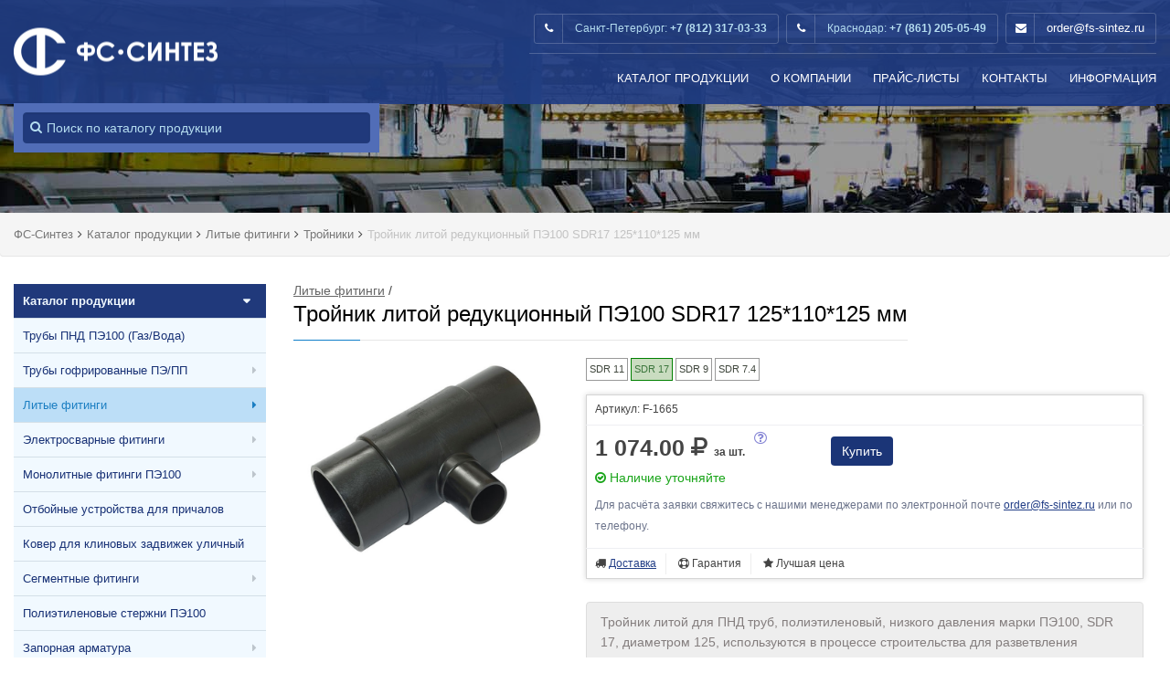

--- FILE ---
content_type: text/html; charset=UTF-8
request_url: https://fs-sintez.ru/catalog/lityie_fitingi/trojniki/trojnik_litoj_redukczionnyij_pe100_sdr17_125_110_125_mm.html
body_size: 11009
content:
<!doctype html> <html lang="ru"> <head> <meta charset="UTF-8"> <meta name="viewport" content="width=device-width, initial-scale=1"> <title>Тройник литой редукционный ПЭ100 SDR17 125*110*125 мм. Купить с доставкой по России</title> <meta name="description" content=" Тройник литой для ПНД труб, полиэтиленовый, низкого давления марки ПЭ100, SDR 17, диаметром 125, используются в процессе строительства для разветвления трубопроводов ПНД, как в частных сетях, так и в городской коммунальной системе."> <link rel="icon" href="/images/ico/favicon.svg"> <meta property="og:title" content="Тройник литой редукционный ПЭ100 SDR17 125*110*125 мм" /> <meta property="og:type" content="website" /> <meta property="og:url" content="https://fs-sintez.ru/catalog/lityie_fitingi/trojniki/trojnik_litoj_redukczionnyij_pe100_sdr17_125_110_125_mm.html" /> <meta property="og:site_name" content="fs-sintez.ru" /> <meta name="format-detection" content="telephone=no"> <link rel="canonical" href="https://fs-sintez.ru/catalog/lityie_fitingi/trojniki/trojnik_litoj_redukczionnyij_pe100_sdr17_125_110_125_mm.html"/> <link rel="stylesheet" type="text/css" href="https://fonts.googleapis.com/css?family=PT+Sans:400,700,400italic"> <link rel="stylesheet" href="https://cdnjs.cloudflare.com/ajax/libs/font-awesome/4.7.0/css/font-awesome.min.css"> <link rel="stylesheet" type="text/css" href="https://maxcdn.bootstrapcdn.com/bootstrap/3.3.6/css/bootstrap.min.css"> <link rel="stylesheet" type="text/css" href="/tpl/css/core.css"> <link rel="stylesheet" type="text/css" href="/tpl/css/components.css"> <!-- /Include CSS Files --> <base href="https://fs-sintez.ru/" /> <meta property="og:image" content="/upload/items/trojnik_litoj_pnd_reduction.jpg" /> <link rel="stylesheet" href="/assets/components/msearch2/css/web/default.css" type="text/css" /> <script type="text/javascript"> if (typeof mse2Config == "undefined") {mse2Config = {"cssUrl":"\/assets\/components\/msearch2\/css\/web\/","jsUrl":"\/assets\/components\/msearch2\/js\/web\/","actionUrl":"\/assets\/components\/msearch2\/action.php"};} if (typeof mse2FormConfig == "undefined") {mse2FormConfig = {};} mse2FormConfig["7a3f7628b5443f55b44310498dcb09431629bbf1"] = {"autocomplete":"results","queryVar":"query","minQuery":3,"pageId":1665}; </script> </head> <body class="stickyheader"> <div class="site"> <header class="site-header classic relative"> <div class="container-fluid"> <div class="header-wrap clearfix"> <div class="logo pull-left"> <a href="/"> <img src="/tpl/images/demo/logo-black.png" alt="ФС-Синтез" class="logo-img"> </a> <span class="top-scroll-phone"> Санкт-Петербург: +7 (812) 317-03-33<br> Краснодар: +7 (861) 205-05-49 <span><i class="fa fa-envelope"></i> <a href="mailto:order@fs-sintez.ru">order@fs-sintez.ru</a></span> </span> </div> <nav class="site-navigation pull-right"> <div class="mobile-wrap"> <div class="above-nav-bar"> <ul class="contact-info transparent"> <li><i class="fa fa-phone"></i> <span class="important">Санкт-Петербург: <strong>+7 (812) 317-03-33</strong></span></li> <li><i class="fa fa-phone"></i> <span class="important">Краснодар: <strong>+7 (861) 205-05-49</strong></span></li> <li><i class="fa fa-envelope"></i> <a href="mailto:order@fs-sintez.ru">order@fs-sintez.ru</a></li> </ul> </div> <ul id="main-menu" class="main-menu"> <li class="menu-item"> <a href="/catalog/">Каталог продукции</a></li> <li class="menu-item menu-item-has-children"><a href="/about/">О Компании</a> <ul class="sub-menu" style="left: 0"> <li><a href="/certificate.html" rel="nofollow">Сертификаты</a></li> <li><a href="/vakansii/" rel="nofollow">Вакансии</a></li> <li><a href="/objects.html" rel="nofollow">Объекты</a></li> <li><a href="/about/oplata_i_dostavka.html" rel="nofollow">Оплата и доставка</a></li> </ul> </li> <li class="menu-item"><a href="/price/">Прайс-листы</a></li> <li class="menu-item"><a href="/contacts/">Контакты</a></li> <li class="menu-item menu-item-has-children"><a href="/info/">Информация</a> <ul class="sub-menu" style="left: -175px"> <li><a href="/services/pererabotka_bu_trub_pe100.html">Переработка б/у труб ПЭ100</a></li> <li><a href="/online/pnd_ves_calc.html">Калькулятор расчета веса и стоимости трубы ПНД</a></li> <li><a href="/info/tablicza_vesov_polietilenovyix_trub.html">Таблица весов ПНД труб</a></li> <li><a href="/info/razmeryi_buxt_trubyi_pnd.html">Размеры бухт трубы ПНД</a></li> <li><a href="/info/vmestimost.html">Вместимость труб в машину</a></li> </ul> </li> </ul> </div> <button class="burger pull-right"> <span class="burger-top"></span> <span class="burger-middle"></span> <span class="burger-bottom"></span> </button> </nav> <div class="order_buttom" style="display: none"> <div class="container-fluid"> <div class="row"> <div class="col-md-12"> <ul class="cart_btn"> <li class="fs-tooltip cart_btn__hide_icon" id="hideRightUserMenu" data-placement="left" title="Скрыть меню"> <i class="fa fa-angle-right" aria-hidden="true"></i> </li> <li id="btmCart" style="position: relative" data-count="0" class="fs-tooltip" data-placement="left" title="Перейти в корзину"> <i class="fa fa-shopping-cart" aria-hidden="true"></i> <span class="cart_btn__counter">0</span> </li> </ul> </div> </div> </div> </div> <div class="top-search-form hidden-xs"> <form data-key="7a3f7628b5443f55b44310498dcb09431629bbf1" action="/result/" method="get" class="msearch2" id="mse2_form"> <input type="text" class="form-control" name="query" placeholder="Поиск по каталогу продукции" value="" /> <span class="search_icon_t"><i class="fa fa-search" aria-hidden="true"></i></span> </form> </div> </div> </div> </header> <div class="page-header page-header-sm" style="background: url(/images/stock/bg/bg_dafault.jpg)"></div> <main class="site-main"> <div class="breadcrumb"> <div class="container-fluid"> <ul class="B_crumbBox" itemscope itemtype="http://schema.org/BreadcrumbList"><li class="B_firstCrumb" itemprop="itemListElement" itemscope itemtype="http://schema.org/ListItem"><a itemprop="item" class="B_homeCrumb" href="https://fs-sintez.ru/" title="Главная"> <span itemprop="name">ФС-Синтез</span><meta itemprop="position" content="1"></a></li><i class="fa fa-angle-right" aria-hidden="true"></i><li class="B_crumb"><span itemscope="" itemprop="itemListElement" itemtype="http://schema.org/ListItem"> <a title="Каталог продукции" class="B_crumb" itemprop="item" href="https://fs-sintez.ru/catalog/"><span itemprop="name">Каталог продукции</span><meta itemprop="position" content="2"></a> </span></li><i class="fa fa-angle-right" aria-hidden="true"></i><li class="B_crumb"><span itemscope="" itemprop="itemListElement" itemtype="http://schema.org/ListItem"> <a title="Литые фитинги" class="B_crumb" itemprop="item" href="https://fs-sintez.ru/catalog/lityie_fitingi/"><span itemprop="name">Литые фитинги</span><meta itemprop="position" content="3"></a> </span></li><i class="fa fa-angle-right" aria-hidden="true"></i><li class="B_crumb"><span itemscope="" itemprop="itemListElement" itemtype="http://schema.org/ListItem"> <a title="Тройники" class="B_crumb" itemprop="item" href="https://fs-sintez.ru/catalog/lityie_fitingi/trojniki/"><span itemprop="name">Тройники</span><meta itemprop="position" content="4"></a> </span></li><i class="fa fa-angle-right" aria-hidden="true"></i><li>Тройник литой редукционный ПЭ100 SDR17 125*110*125 мм</li></ul> </div> </div> <div class="container-fluid"> <div class="row"> <aside class="sidebar sidebar-right col-md-3"> <nav> <ul class="menu"> <li class="fs_left_menu_first">Каталог продукции</li><li class="first" > <a href="https://fs-sintez.ru/catalog/trubyi_polietilenovyie/" >Трубы ПНД ПЭ100 (Газ/Вода)</a> </li><li > <a href="https://fs-sintez.ru/catalog/trubyi_gofrirovannyie/trubyi_rastrubnyie_gofrirovannyie_pe.html" >Трубы гофрированные ПЭ/ПП</a> <span class="fs_left_menu_sub_arrow"></span> <div class="fs_left__submenu_wrapper"> <div class="row"> <div class="col-md-12"> <div class="fs_left_iten__title"> Трубы гофрированные </div> </div> <div style="padding: 0 15px"> <div class="col-md-4"> <a href="/catalog/trubyi_gofrirovannyie/trubyi_rastrubnyie_gofrirovannyie_pe.html" class="fs_left__submenu_wrapper_item"> <div class="fs_left_iten__content"> <span>Трубы гофрир. ПЭ/ПП</span> <ul> <li>SN 8,10,16</li> <li>от 110 до 800 мм</li> </ul> </div> <div class="fs_left_iten_img fs_left_iten_img__sprite_1"></div> </a> </div> <div class="col-md-4"> <a href="/catalog/trubyi_gofrirovannyie/kolcza_uplotnitelnyie_dlya_gofrirovannyix_trub/" class="fs_left__submenu_wrapper_item"> <div class="fs_left_iten__content"> <span>Кольца уплотнительные</span> <ul> <li>для гофрированных труб</li> <li>от 110 до 800 мм</li> </ul> </div> <div class="fs_left_iten_img fs_left_iten_img__sprite_1"></div> </a> </div> <div class="col-md-4"> <a href="/catalog/trubyi_gofrirovannyie/drenazhnyie_gofrirovannyie_trubyi/" class="fs_left__submenu_wrapper_item"> <div class="fs_left_iten__content"> <span>Дренажные трубы</span> <ul> <li>с перфорацией</li> <li>в фильтре</li> </ul> </div> <div class="fs_left_iten_img fs_left_iten_img__sprite_1"></div> </a> </div> <div class="col-md-4"> <a href="/catalog/trubyi_gofrirovannyie/trubyi_zashhitnyie_dvustennyie_pndpvd/" class="fs_left__submenu_wrapper_item"> <div class="fs_left_iten__content"> <span>Трубы ПНД/ПВД</span> <ul> <li>двустенные для кабеля</li> <li>от 50 до 200 мм</li> </ul> </div> <div class="fs_left_iten_img fs_left_iten_img__sprite_1"></div> </a> </div> <div class="col-md-12"> <div class="fs_left_submenu_cat_title">Сопутствующие товары:</div> </div> <div class="col-md-4"> <a href="/catalog/oporno_napravlyayushhie_kolcza/" class="fs_left__submenu_wrapper_item"> <div class="fs_left_iten__content"> <span>ОНК кольца</span> <ul> <li>Тип FS</li> <li>от 50 до 1720 мм</li> </ul> </div> <div class="fs_left_iten_img fs_left_iten_img__sprite_2 bg-i_onk_01_01"></div> </a> </div> <div class="col-md-4"> <a href="/catalog/trubyi_polietilenovyie/" class="fs_left__submenu_wrapper_item"> <div class="fs_left_iten__content"> <span>Трубы ПНД ПЭ100</span> <ul> <li>Вода/Газ</li> <li>от 20 до 1600 мм</li> </ul> </div> <div class="fs_left_iten_img fs_left_iten_img__sprite_1 bg-pipe_01_01"></div> </a> </div> </div> </div> </div></li><li class="current-menu-item-this" > <a href="https://fs-sintez.ru/catalog/lityie_fitingi/" >Литые фитинги</a> <span class="fs_left_menu_sub_arrow"></span> <div class="fs_left__submenu_wrapper"> <div class="row"> <div class="col-md-12"> <div class="fs_left_iten__title"> Литые ПНД фитинги (спигот) </div> </div> <div style="padding: 0 15px"> <div class="col-md-4"> <a href="/catalog/lityie_fitingi/vtulki_pod_flanecz/" class="fs_left__submenu_wrapper_item"> <div class="fs_left_iten__content"> <span>Втулки ПНД удлиненные</span> <ul> <li>SDR 11/17</li> <li>от 25 до 1200 мм</li> </ul> </div> <div class="fs_left_iten_img fs_left_iten_img__sprite_1 bg-spigot_lit_08_01"></div> </a> </div> <div class="col-md-4"> <a href="/catalog/lityie_fitingi/vtulki_korotkie/" class="fs_left__submenu_wrapper_item"> <div class="fs_left_iten__content"> <span>Втулки ПНД короткие</span> <ul> <li>SDR 11/17/21</li> <li>от 280 до 1600 мм</li> </ul> </div> <div class="fs_left_iten_img fs_left_iten_img__sprite_1 bg-spigot_lit_07_01"></div> </a> </div> <div class="col-md-4"> <a href="/catalog/lityie_fitingi/otvodyi/" class="fs_left__submenu_wrapper_item"> <div class="fs_left_iten__content"> <span>Отводы 30/45/90°</span> <ul> <li>SDR 11/17</li> <li>от 20 до 800 мм</li> </ul> </div> <div class="fs_left_iten_img fs_left_iten_img__sprite_1 bg-spigot_lit_03_01"></div> </a> </div> <div class="col-md-4"> <a href="/catalog/lityie_fitingi/otvodyi_gnutyie_pe/" class="fs_left__submenu_wrapper_item"> <div class="fs_left_iten__content"> <span>Отводы гнутые</span> <ul> <li>ПЭ бесшовные</li> <li>SDR 11/17</li> </ul> </div> <div class="fs_left_iten_img fs_left_iten_img__sprite_1"></div> </a> </div> <div class="col-md-4"> <a href="/catalog/lityie_fitingi/trojniki/" class="fs_left__submenu_wrapper_item"> <div class="fs_left_iten__content"> <span>Тройники ПНД литые</span> <ul> <li>SDR 11 - 21</li> <li>от 20 до 800 мм</li> </ul> </div> <div class="fs_left_iten_img fs_left_iten_img__sprite_1 bg-spigot_lit_01_01_01"></div> </a> </div> <div class="col-md-4"> <a href="/catalog/lityie_fitingi/perexodyi/" class="fs_left__submenu_wrapper_item"> <div class="fs_left_iten__content"> <span>Переходы удлиненные</span> <ul> <li>SDR 11/17</li> <li>от 50 до 800 мм</li> </ul> </div> <div class="fs_left_iten_img fs_left_iten_img__sprite_1 bg-spigot_lit_05_01"></div> </a> </div> <div class="col-md-4"> <a href="/catalog/lityie_fitingi/perexodyi_korotkie/" class="fs_left__submenu_wrapper_item"> <div class="fs_left_iten__content"> <span>Переходы короткие</span> <ul> <li>SDR 11/17</li> <li>от 250 до 900 мм</li> </ul> </div> <div class="fs_left_iten_img fs_left_iten_img__sprite_1 bg-spigot_lit_04_01"></div> </a> </div> <div class="col-md-4"> <a href="/catalog/lityie_fitingi/zaglushki/" class="fs_left__submenu_wrapper_item"> <div class="fs_left_iten__content"> <span>Заглушки ПНД</span> <ul> <li>SDR 11/17</li> <li>от 20 до 1200 мм</li> </ul> </div> <div class="fs_left_iten_img fs_left_iten_img__sprite_1 bg-spigot_lit_06_01"></div> </a> </div> <div class="col-md-4"> <a href="/catalog/lityie_fitingi/krestovinyi/" class="fs_left__submenu_wrapper_item"> <div class="fs_left_iten__content"> <span>Крестовины</span> <ul> <li>SDR 11/17</li> <li>от 90 до 800 мм</li> </ul> </div> <div class="fs_left_iten_img fs_left_iten_img__sprite_1 bg-spigot_lit_09_01"></div> </a> </div> <div class="col-md-12"> <div class="fs_left_submenu_cat_title">Сопутствующие товары:</div> </div> <div class="col-md-4"> <a href="/catalog/zapornaya_armatura/flanczyi_prizhimnyie/" class="fs_left__submenu_wrapper_item"> <div class="fs_left_iten__content"> <span>Фланцы для ПНД</span> <ul> <li>PN 10/16</li> <li>от 20 до 1200 мм</li> </ul> </div> <div class="fs_left_iten_img fs_left_iten_img__sprite_1 bg-oth_flange_pnd_01_01"></div> </a> </div> <div class="col-md-4"> <a href="/catalog/trubyi_polietilenovyie/" class="fs_left__submenu_wrapper_item"> <div class="fs_left_iten__content"> <span>Трубы ПНД ПЭ100</span> <ul> <li>Вода/Газ</li> <li>от 20 до 1600 мм</li> </ul> </div> <div class="fs_left_iten_img fs_left_iten_img__sprite_1 bg-pipe_01_01"></div> </a> </div> </div> </div> </div></li><li > <a href="https://fs-sintez.ru/catalog/elektrosvarnyie_fitingi/" >Электросварные фитинги</a> <span class="fs_left_menu_sub_arrow"></span> <div class="fs_left__submenu_wrapper"> <div class="row"> <div class="col-md-12"> <div class="fs_left_iten__title"> Электросварные фитинги </div> </div> <div style="padding: 0 15px"> <div class="col-md-4"> <a href="/catalog/elektrosvarnyie_fitingi/muftyi/" class="fs_left__submenu_wrapper_item"> <div class="fs_left_iten__content"> <span>Муфты электросварные</span> <ul> <li>SDR 11/17/21/9/7,4</li> <li>от 20 до 1600 мм</li> </ul> </div> <div class="fs_left_iten_img fs_left_iten_img__sprite_1 bg-elsv_05_01"></div> </a> </div> <div class="col-md-4"> <a href="/catalog/elektrosvarnyie_fitingi/perexodyi/" class="fs_left__submenu_wrapper_item"> <div class="fs_left_iten__content"> <span>Переходы</span> <ul> <li>SDR 11/17</li> <li>от 20 до 1600 мм</li> </ul> </div> <div class="fs_left_iten_img fs_left_iten_img__sprite_1 bg-elsv_06_01"></div> </a> </div> <div class="col-md-4"> <a href="/catalog/elektrosvarnyie_fitingi/otvodyi/" class="fs_left__submenu_wrapper_item"> <div class="fs_left_iten__content"> <span>Отводы 45/90°</span> <ul> <li>SDR 11/17</li> <li>от 20 до 1600 мм</li> </ul> </div> <div class="fs_left_iten_img fs_left_iten_img__sprite_1 bg-elsv_07_01"></div> </a> </div> <div class="col-md-4"> <a href="/catalog/elektrosvarnyie_fitingi/trojniki/" class="fs_left__submenu_wrapper_item"> <div class="fs_left_iten__content"> <span>Тройники</span> <ul> <li>SDR 11/17</li> <li>от 20 до 400 мм</li> </ul> </div> <div class="fs_left_iten_img fs_left_iten_img__sprite_1 bg-elsv_09_01"></div> </a> </div> <div class="col-md-4"> <a href="/catalog/elektrosvarnyie_fitingi/sedlovyie_otvodyi/" class="fs_left__submenu_wrapper_item"> <div class="fs_left_iten__content"> <span>Седловые отводы</span> <ul> <li>SDR 11/17</li> <li>от 40 до 1600 мм</li> </ul> </div> <div class="fs_left_iten_img fs_left_iten_img__sprite_1 bg-elsv_03_01"></div> </a> </div> <div class="col-md-4"> <a href="/catalog/elektrosvarnyie_fitingi/sedelki_dlya_vrezki/" class="fs_left__submenu_wrapper_item"> <div class="fs_left_iten__content"> <span>Седелки для врезки</span> <ul> <li>SDR 9/11/17</li> <li>от 40 до 450 мм</li> </ul> </div> <div class="fs_left_iten_img fs_left_iten_img__sprite_1 bg-elsv_02_01"></div> </a> </div> <div class="col-md-4"> <a href="/catalog/elektrosvarnyie_fitingi/ventili_dlya_vrezki/" class="fs_left__submenu_wrapper_item"> <div class="fs_left_iten__content"> <span>Вентили для врезки</span> <ul> <li>SDR 11/17</li> <li>от 40 до 450 мм</li> </ul> </div> <div class="fs_left_iten_img fs_left_iten_img__sprite_1"></div> </a> </div> <div class="col-md-4"> <a href="/catalog/elektrosvarnyie_fitingi/zaglushki/" class="fs_left__submenu_wrapper_item"> <div class="fs_left_iten__content"> <span>Заглушки</span> <ul> <li>SDR 11/17</li> <li>от 20 до 400 мм</li> </ul> </div> <div class="fs_left_iten_img fs_left_iten_img__sprite_1 bg-elsv_04_01"></div> </a> </div> <div class="col-md-4"> <a href="/catalog/elektrosvarnyie_fitingi_gf/" class="fs_left__submenu_wrapper_item"> <div class="fs_left_iten__content"> <span>Фитинги Georg Fischer</span> <ul> <li>Георг Фишер (GF)</li> <li>Piping Systems</li> </ul> </div> <div class="fs_left_iten_img fs_left_iten_img__sprite_2 bg-i_gf_fittings_01"></div> </a> </div> <div class="col-md-12"> <div class="fs_left_submenu_cat_title">Сопутствующие товары:</div> </div> <div class="col-md-4"> <a href="/catalog/kranyi_sharovyie_pe/" class="fs_left__submenu_wrapper_item"> <div class="fs_left_iten__content"> <span>Краны шаровые ПЭ</span> <ul> <li>SDR11</li> <li>от 20 до 630 мм</li> </ul> </div> <div class="fs_left_iten_img fs_left_iten_img__sprite_1 bg-kran_pnd_01_01"></div> </a> </div> <div class="col-md-4"> <a href="/catalog/shtoki_teleskopicheskie/" class="fs_left__submenu_wrapper_item"> <div class="fs_left_iten__content"> <span>Штоки телескопические</span> <ul> <li>Различная длина</li> <li>Для кранов и задвижек</li> </ul> </div> <div class="fs_left_iten_img fs_left_iten_img__sprite_1 bg-oth_shtok_01_01"></div> </a> </div> <div class="col-md-4"> <a href="/catalog/trubyi_polietilenovyie/" class="fs_left__submenu_wrapper_item"> <div class="fs_left_iten__content"> <span>Трубы ПНД ПЭ100</span> <ul> <li>Вода/Газ</li> <li>от 20 до 1600 мм</li> </ul> </div> <div class="fs_left_iten_img fs_left_iten_img__sprite_1 bg-pipe_01_01"></div> </a> </div> </div> </div> </div></li><li > <a href="https://fs-sintez.ru/catalog/monolitnyie_fitingi_pe100/" >Монолитные фитинги ПЭ100</a> <span class="fs_left_menu_sub_arrow"></span> <div class="fs_left__submenu_wrapper"> <div class="row"> <div class="col-md-12"> <div class="fs_left_iten__title"> Монолитные фитинги ПНД ПЭ100 </div> </div> <div style="padding: 0 15px"> <div class="col-md-4"> <a href="/catalog/segmentnyie_fitingi/trojniki_monolitnyie.html" class="fs_left__submenu_wrapper_item"> <div class="fs_left_iten__content"> <span>Тройники монолитные</span> <ul> <li>SDR 7,4/9/11/17</li> <li>от 355 до 630 мм</li> </ul> </div> <div class="fs_left_iten_img fs_left_iten_img__sprite_1 bg-oth_tr_monolit_01"></div> </a> </div> <div class="col-md-4"> <a href="/catalog/segmentnyie_fitingi/otvodyi_monolitnyie_pe100/" class="fs_left__submenu_wrapper_item"> <div class="fs_left_iten__content"> <span>Отводы монолитные</span> <ul> <li>7,4/9/11/17</li> <li>от 160 до 2500 мм</li> </ul> </div> <div class="fs_left_iten_img fs_left_iten_img__sprite_1"></div> </a> </div> <div class="col-md-12"> <div class="fs_left_submenu_cat_title">Сопутствующие товары:</div> </div> <div class="col-md-4"> <a href="/catalog/trubyi_polietilenovyie/" class="fs_left__submenu_wrapper_item"> <div class="fs_left_iten__content"> <span>Трубы ПНД ПЭ100</span> <ul> <li>Вода/Газ</li> <li>от 20 до 1600 мм</li> </ul> </div> <div class="fs_left_iten_img fs_left_iten_img__sprite_1 bg-pipe_01_01"></div> </a> </div> <div class="col-md-4"> <a href="/catalog/zapornaya_armatura/flanczyi_prizhimnyie/" class="fs_left__submenu_wrapper_item"> <div class="fs_left_iten__content"> <span>Фланцы для ПНД</span> <ul> <li>PN 10/16</li> <li>от 20 до 1200 мм</li> </ul> </div> <div class="fs_left_iten_img fs_left_iten_img__sprite_1 bg-oth_flange_pnd_01_01"></div> </a> </div> </div> </div> </div></li><li > <a href="https://fs-sintez.ru/catalog/otbojnyie_ustrojstva_rezinovyie_dlya_prichalov_viento/" >Отбойные устройства для причалов</a> </li><li > <a href="https://fs-sintez.ru/catalog/kover_fsplast_dlya_zadvizhek/" >Ковер для клиновых задвижек уличный</a> </li><li > <a href="https://fs-sintez.ru/catalog/segmentnyie_fitingi/" >Сегментные фитинги</a> <span class="fs_left_menu_sub_arrow"></span> <div class="fs_left__submenu_wrapper"> <div class="row"> <div class="col-md-12"> <div class="fs_left_iten__title"> Сегментные фитинги (сварные) ПНД </div> </div> <div style="padding: 0 15px"> <div class="col-md-4"> <a href="/catalog/segmentnyie_fitingi/udlinennyie_vtulki_pod_flanecz/" class="fs_left__submenu_wrapper_item"> <div class="fs_left_iten__content"> <span>Втулки</span> <ul> <li>SDR 11/17</li> <li>от 200 до 1200 мм</li> </ul> </div> <div class="fs_left_iten_img fs_left_iten_img__sprite_1"></div> </a> </div> <div class="col-md-4"> <a href="/catalog/segmentnyie_fitingi/perexodyi_udlinyonnyie/" class="fs_left__submenu_wrapper_item"> <div class="fs_left_iten__content"> <span>Переходы сегментные</span> <ul> <li>SDR 11/17</li> <li>от 225 до 1200 мм</li> </ul> </div> <div class="fs_left_iten_img fs_left_iten_img__sprite_2 bg-i_segm_perehod_01"></div> </a> </div> <div class="col-md-4"> <a href="/catalog/segmentnyie_fitingi/trojniki/" class="fs_left__submenu_wrapper_item"> <div class="fs_left_iten__content"> <span>Тройники</span> <ul> <li>SDR 11/17</li> <li>от 50 до 1200 мм</li> </ul> </div> <div class="fs_left_iten_img fs_left_iten_img__sprite_2 bg-i_segm_troiniki_01"></div> </a> </div> <div class="col-md-4"> <a href="/catalog/segmentnyie_fitingi/otvodyi/" class="fs_left__submenu_wrapper_item"> <div class="fs_left_iten__content"> <span>Отводы</span> <ul> <li>SDR 11/17/21</li> <li>от 50 до 1400 мм</li> </ul> </div> <div class="fs_left_iten_img fs_left_iten_img__sprite_2 bg-i_segm_otvod_01"></div> </a> </div> <div class="col-md-4"> <a href="/catalog/segmentnyie_fitingi/perexodyi_nsps_pe_stal/" class="fs_left__submenu_wrapper_item"> <div class="fs_left_iten__content"> <span>Переходы НСПС</span> <ul> <li>SDR 11/17</li> <li>Вода/Газ</li> </ul> </div> <div class="fs_left_iten_img fs_left_iten_img__sprite_1 bg-oth_nsps_01_01"></div> </a> </div> <div class="col-md-4"> <a href="/catalog/segmentnyie_fitingi/krestovinyi/" class="fs_left__submenu_wrapper_item"> <div class="fs_left_iten__content"> <span>Крестовины</span> <ul> <li>SDR 11/17</li> <li>от 50 до 630 мм</li> </ul> </div> <div class="fs_left_iten_img fs_left_iten_img__sprite_2 bg-i_segm_krest_01"></div> </a> </div> <div class="col-md-4"> <a href="/catalog/lityie_fitingi/muftyi_zashhitnyie_dlya_pe_trub/" class="fs_left__submenu_wrapper_item"> <div class="fs_left_iten__content"> <span>Муфты защитные ПНД</span> <ul> <li>для прохода через ЖБ</li> <li>от 63 до 1000 мм</li> </ul> </div> <div class="fs_left_iten_img fs_left_iten_img__sprite_2 bg-i_mufta_zash_01"></div> </a> </div> <div class="col-md-12"> <div class="fs_left_submenu_cat_title">Сопутствующие товары:</div> </div> <div class="col-md-4"> <a href="/catalog/trubyi_polietilenovyie/" class="fs_left__submenu_wrapper_item"> <div class="fs_left_iten__content"> <span>Трубы ПНД ПЭ100</span> <ul> <li>Вода/Газ</li> <li>от 20 до 1600 мм</li> </ul> </div> <div class="fs_left_iten_img fs_left_iten_img__sprite_1 bg-pipe_01_01"></div> </a> </div> <div class="col-md-4"> <a href="/catalog/zapornaya_armatura/flanczyi_prizhimnyie/" class="fs_left__submenu_wrapper_item"> <div class="fs_left_iten__content"> <span>Фланцы для ПНД</span> <ul> <li>PN 10/16</li> <li>от 20 до 1200 мм</li> </ul> </div> <div class="fs_left_iten_img fs_left_iten_img__sprite_1 bg-oth_flange_pnd_01_01"></div> </a> </div> </div> </div> </div></li><li > <a href="https://fs-sintez.ru/catalog/polietilenovyie_sterzhni_pnd_pe100/" >Полиэтиленовые стержни ПЭ100</a> </li><li > <a href="https://fs-sintez.ru/catalog/zapornaya_armatura/" >Запорная арматура</a> <span class="fs_left_menu_sub_arrow"></span> <div class="fs_left__submenu_wrapper"> <div class="row"> <div class="col-md-12"> <div class="fs_left_iten__title"> Запорная и регулирующая арматура </div> </div> <div style="padding: 0 15px"> <div class="col-md-4"> <a href="/catalog/zapornaya_armatura/flanczyi_prizhimnyie/" class="fs_left__submenu_wrapper_item"> <div class="fs_left_iten__content"> <span>Фланцы для ПНД</span> <ul> <li>PN 10/16</li> <li>от 20 до 1200 мм</li> </ul> </div> <div class="fs_left_iten_img fs_left_iten_img__sprite_1 bg-oth_flange_pnd_01_01"></div> </a> </div> <div class="col-md-4"> <a href="/catalog/zapornaya_armatura/zadvizhki/" class="fs_left__submenu_wrapper_item"> <div class="fs_left_iten__content"> <span>Задвижки</span> <ul> <li>Клиновые</li> <li>Шиберные</li> </ul> </div> <div class="fs_left_iten_img fs_left_iten_img__sprite_2 bg-i_zadvizhka_klin_01"></div> </a> </div> <div class="col-md-4"> <a href="/catalog/zapornaya_armatura/zatvoryi/" class="fs_left__submenu_wrapper_item"> <div class="fs_left_iten__content"> <span>Затворы</span> <ul> <li>Различных производителей</li> <li>от 25 до 2800 мм</li> </ul> </div> <div class="fs_left_iten_img fs_left_iten_img__sprite_2 bg-i_zatvor_01"></div> </a> </div> <div class="col-md-4"> <a href="/catalog/zapornaya_armatura/demontazhnyie_vstavki/" class="fs_left__submenu_wrapper_item"> <div class="fs_left_iten__content"> <span>Демонтажные вставки</span> <ul> <li>PN 10/16</li> <li>от 50 до 800 мм</li> </ul> </div> <div class="fs_left_iten_img fs_left_iten_img__sprite_1 bg-oth_demontage_01_01"></div> </a> </div> <div class="col-md-4"> <a href="/catalog/zapornaya_armatura/flanczevyie_adapteryi/" class="fs_left__submenu_wrapper_item"> <div class="fs_left_iten__content"> <span>Фланцевые адаптеры</span> <ul> <li>ПФРК, обжимные фланцы</li> <li>от 40 до 1200 мм</li> </ul> </div> <div class="fs_left_iten_img fs_left_iten_img__sprite_1 bg-oth_flange_adapter_01_01"></div> </a> </div> <div class="col-md-4"> <a href="/catalog/zapornaya_armatura/vreznoe_sedlo_flanczevoe/" class="fs_left__submenu_wrapper_item"> <div class="fs_left_iten__content"> <span>Седло врезное</span> <ul> <li>С фланцевым соединением</li> <li>от 200 до 1200 мм</li> </ul> </div> <div class="fs_left_iten_img fs_left_iten_img__sprite_2 bg-i_vreznoe_sedlo_01"></div> </a> </div> <div class="col-md-4"> <a href="/catalog/zapornaya_armatura/xomutyi_remontnyie/" class="fs_left__submenu_wrapper_item"> <div class="fs_left_iten__content"> <span>Ремонтные хомуты</span> <ul> <li>Однозамковые</li> <li>Двухзамковые</li> </ul> </div> <div class="fs_left_iten_img fs_left_iten_img__sprite_2 bg-i_rem_homut_01"></div> </a> </div> <div class="col-md-4"> <a href="/catalog/zapornaya_armatura/kranyi_sharovyie_stalnyie/" class="fs_left__submenu_wrapper_item"> <div class="fs_left_iten__content"> <span>Краны шаровые стальные</span> <ul> <li>Приварные, муфтовые</li> <li>фланцевые</li> </ul> </div> <div class="fs_left_iten_img fs_left_iten_img__sprite_2 bg-i_kran_stal_01"></div> </a> </div> <div class="col-md-4"> <a href="/catalog/zapornaya_armatura/vozdushnyie_klapanyi_kombinirovannyie_halse/" class="fs_left__submenu_wrapper_item"> <div class="fs_left_iten__content"> <span>Воздушные клапаны (вантузы)</span> <ul> <li>Комбинированные</li> <li>DN 50-200 мм</li> </ul> </div> <div class="fs_left_iten_img fs_left_iten_img__sprite_1"></div> </a> </div> </div> </div> </div></li><li > <a href="https://fs-sintez.ru/catalog/elektroprivodyi_dlya_zapornoj_armaturyi/" >Электроприводы для запорной арматуры</a> </li><li > <a href="https://fs-sintez.ru/catalog/kranyi_sharovyie_pe/" >Краны шаровые ПНД ПЭ</a> </li><li > <a href="https://fs-sintez.ru/catalog/oporno_napravlyayushhie_kolcza/" >Опорно-направляющие кольца</a> <span class="fs_left_menu_sub_arrow"></span> <div class="fs_left__submenu_wrapper"> <div class="row"> <div class="col-md-12"> <div class="fs_left_iten__title"> Опорно-направляющие кольца (ОНК) и герметизирующие манжеты </div> </div> <div style="padding: 0 15px"> <div class="col-md-4"> <a href="/catalog/oporno_napravlyayushhie_kolcza/" class="fs_left__submenu_wrapper_item"> <div class="fs_left_iten__content"> <span>ОНК кольца</span> <ul> <li>Тип FS</li> <li>от 50 до 1720 мм</li> </ul> </div> <div class="fs_left_iten_img fs_left_iten_img__sprite_2 bg-i_onk_01_01"></div> </a> </div> <div class="col-md-4"> <a href="/catalog/rolikovyie_oporno_napravlyayushhie_kolcza_ronk/" class="fs_left__submenu_wrapper_item"> <div class="fs_left_iten__content"> <span>РОНК кольца</span> <ul> <li>Роликовые FS</li> <li>от 50 до 1720 мм</li> </ul> </div> <div class="fs_left_iten_img fs_left_iten_img__sprite_1"></div> </a> </div> <div class="col-md-4"> <a href="/catalog/oporno_napravlyayushhie_kolcza/germetiziruyushhie_manzhetyi/" class="fs_left__submenu_wrapper_item"> <div class="fs_left_iten__content"> <span>Герм. манжеты</span> <ul> <li>Разъемного и неразъёмного типа</li> <li>от 219 до 1720 мм</li> </ul> </div> <div class="fs_left_iten_img fs_left_iten_img__sprite_2 bg-i_fs_konus_01"></div> </a> </div> <div class="col-md-12"> <div class="fs_left_submenu_cat_title">Сопутствующие товары:</div> </div> <div class="col-md-4"> <a href="/catalog/trubyi_polietilenovyie/" class="fs_left__submenu_wrapper_item"> <div class="fs_left_iten__content"> <span>Трубы ПНД ПЭ100</span> <ul> <li>Вода/Газ</li> <li>от 20 до 1600 мм</li> </ul> </div> <div class="fs_left_iten_img fs_left_iten_img__sprite_1 bg-pipe_01_01"></div> </a> </div> </div> </div> </div></li><li > <a href="https://fs-sintez.ru/catalog/uplotnitel_mezhtrubnyix_prostranstv_germovtulka/" >Уплотнитель межтрубных пространств (гермовтулка)</a> </li><li > <a href="https://fs-sintez.ru/catalog/oporyi_privarnyie_skolzyashhie_i_nepodvizhnyie/" >Опоры приварные скользящие и неподвижные</a> </li><li > <a href="https://fs-sintez.ru/catalog/fitingi_pvdf/" >Трубы и фитинги ПВДФ (PVDF)</a> </li><li > <a href="https://fs-sintez.ru/catalog/elektrosvarnyie_fitingi_fs_plast/" >Электросварные фитинги FS-Plast</a> </li><li > <a href="https://fs-sintez.ru/catalog/pogruzhnyie_kanalizaczionnyie_nasosyi/" >Погружные канализационные насосы</a> </li><li > <a href="https://fs-sintez.ru/catalog/shhitovyie_zatvoryi_gpenstock/" >Щитовые затворы G.Penstock</a> </li><li class="last" > <a href="https://fs-sintez.ru/catalog/zapornaya_armatura_dikkan/" >Запорная арматура Dikkan</a> </li> </ul></nav> <hr> <a style="display: block" href="/catalog/zapornaya_armatura/zadvizhki/zadvizhki_s_obrezinennyim_klinom_halse_a2200/" class="alert alert hidden-xs"> Задвижки с обрезиненным клином HALSE А2200</u> <div style="margin-top: 10px"> <button class="btn-sm btn-fs btn-left-color"> Подробнее </button> </div> </a> <hr class="hidden-xs"> <div class="alert alert-info-blue left-alert hidden-xs"> Заполните заявку на интересующую продукцию и наш менеджер свяжется с вами. <div style="margin-top: 5px"> <button data-id="1665" class="btn-sm btn-success show-form"><i class="fa fa-envelope-o" aria-hidden="true"></i> Отправить запрос</button> </div> <div style="margin-top: 10px; font-weight: bold"> <i class="fa fa-phone-square" aria-hidden="true"></i> +7 (812) 317-03-33<br> <span><i class="fa fa-envelope-o" aria-hidden="true"></i> <a href="mailto:order@fs-sintez.ru">order@fs-sintez.ru</a></span> </div> </div> </aside> <div class="page-content col-md-9" itemscope itemtype="http://schema.org/Product"> <span class="parent-cat" style="position: absolute; top: -4px;"> <a href="catalog/lityie_fitingi/" style="color: #666;"> Литые фитинги</a> / </span> <h1 class="title" itemprop="name">Тройник литой редукционный ПЭ100 SDR17 125*110*125 мм</h1><div class="all_variants_item"></div> <div class="post-content row"> <div class="col-md-4"> <div class="product_item_img"> <img itemprop="image" src="/upload/items/trojnik_litoj_pnd_reduction.jpg" alt="Тройник литой редукционный ПЭ100 SDR17 125*110*125 мм"> </div> </div> <div class="col-md-8"> <ul class="sdr_list"> <li><a href="catalog/lityie_fitingi/trojniki/trojnik_litoj_redukczionnyij_pe100_sdr11_125_110_125_mm.html">SDR 11</a></li> <li class="active">SDR 17</li> <li><a href="catalog/lityie_fitingi/trojniki/trojnik_litoj_redukczionnyij_pe100_sdr9_125_110_125_mm.html">SDR 9</a></li> <li><a href="catalog/lityie_fitingi/trojniki/trojnik_litoj_redukczionnyij_pe100_sdr74_125_110_125_mm.html">SDR 7.4</a></li> </ul> <div class="product_item_block"> <div class="articul">Артикул: F-1665</div> <div class="price_section row"> <div class="col-md-5"> <div class="price_area" itemprop="offers" itemscope itemtype="http://schema.org/Offer"> <meta itemprop="url" content="catalog/lityie_fitingi/trojniki/trojnik_litoj_redukczionnyij_pe100_sdr17_125_110_125_mm.html"> <span class="single_price"> <meta itemprop="price" content="1074.06"> <meta itemprop="priceCurrency" content="RUB"> <span id="vPrice">1 074.00</span> <i class="fa fa-rub" aria-hidden="true"></i> <span style="font-size: 12px">за шт.</span> <span data-toggle="popover" data-content="При оптовом и крупнооптовом заказе действует ряд скидок! Точную стоимость Вам сообщит наш менеджер." class="help_item_price"><i class="fa fa-question-circle-o" aria-hidden="true"></i></span> </span> <div class="single_stock_ok"> <i class="fa fa-check-circle-o" aria-hidden="true"></i> Наличие уточняйте </div> </div> </div> <div class="col-md-4"> <button type="button" data-id="1665" data-head="1" class="btn btn-fs to-cart"> Купить </button> </div> <div class="col-md-3"> </div> <div class="col-md-12"> <div class="item__bottom_call_desc"> Для расчёта заявки свяжитесь с нашими менеджерами по электронной почте <a href="mailto:order@fs-sintez.ru">order@fs-sintez.ru</a> или по телефону. </div> </div> </div> <div class="product_footer"> <ul> <li data-toggle="tooltip" class="fs-tooltip" data-placement="bottom" title="Доставка от 500 руб."><i class="fa fa-truck" aria-hidden="true"></i> <a href="/about/oplata_i_dostavka.html" target="_blank">Доставка</a></li> <li data-toggle="tooltip" class="fs-tooltip" data-placement="bottom" title="Только проверенные производители"><i class="fa fa-life-ring" aria-hidden="true"></i> Гарантия</li> <li data-toggle="tooltip" class="fs-tooltip" data-placement="bottom" title="Цены ниже чем у конкурентов, скидки"><i class="fa fa-star" aria-hidden="true"></i> Лучшая цена</li> </ul> </div> </div> <div class="product_intro alert" itemprop="description"> Тройник литой для ПНД труб, полиэтиленовый, низкого давления марки ПЭ100, SDR 17, диаметром 125, используются в процессе строительства для разветвления трубопроводов ПНД, как в частных сетях, так и в городской коммунальной системе. </div> <div class="analog_title">Похожие и сопутствующие товары:</div><ul class="analog_list"> <li><a href="https://fs-sintez.ru/catalog/segmentnyie_fitingi/trojniki/troynik_pe100_sdr17_125_mm_segm.html">Тройник сегментный (сварной) ПЭ100 SDR17 125 мм</a><span>632.00 <i class="fa fa-rub" aria-hidden="true"></i></span></li></ul> </div> <div class="col-md-12"> <div class="product_item_desc"> <h2>Описание и технические характеристики литого спигот тройника SDR17 125х110х125 мм</h2> <div class="harlist row"> <div class="col-md-7"> <div class="product_item_tech"> <dl class="product-tech"> <dt class="product-tech__name"> <span class="product-tech__name-inner">SDR <span data-toggle="popover" data-content="Cоотношение диаметра к толщине стенки."><i class="fa fa-question-circle-o" aria-hidden="true"></i></span> </span> </dt> <dd class="product-tech__value"> <span class="product-tech__value-inner">17</span> </dd> </dl><dl class="product-tech"> <dt class="product-tech__name"> <span class="product-tech__name-inner">Диаметр (dn1)</span> </dt> <dd class="product-tech__value"> <span class="product-tech__value-inner">125 <em>мм</em></span> </dd> </dl><dl class="product-tech"> <dt class="product-tech__name"> <span class="product-tech__name-inner">Диаметр (dn2)</span> </dt> <dd class="product-tech__value"> <span class="product-tech__value-inner">110 <em>мм</em></span> </dd> </dl><dl class="product-tech"> <dt class="product-tech__name"> <span class="product-tech__name-inner">Диаметр (dn1)</span> </dt> <dd class="product-tech__value"> <span class="product-tech__value-inner">125 <em>мм</em></span> </dd> </dl><dl class="product-tech"> <dt class="product-tech__name"> <span class="product-tech__name-inner">Длина</span> </dt> <dd class="product-tech__value"> <span class="product-tech__value-inner">318<em> мм</em></span> </dd> </dl><dl class="product-tech"> <dt class="product-tech__name"> <span class="product-tech__name-inner">Материал</span> </dt> <dd class="product-tech__value"> <span class="product-tech__value-inner">Полиэтилен ПЭ 100<em></em></span> </dd> </dl><dl class="product-tech"> <dt class="product-tech__name"> <span class="product-tech__name-inner">Номинальный диаметр (DN)</span> </dt> <dd class="product-tech__value"> <span class="product-tech__value-inner">125<em> мм</em></span> </dd> </dl> </div> <h3>Другие диаметры литых тройников:</h3> <div class="dop_items_in_cart"> <table class="table table-bordered"> <thead> <tr> <th></th> <th>Длина, мм</th><th>Вес, кг</th> </tr> </thead> <div class="neighbors d-flex justify-content-between"><tr><td><a href="/catalog/lityie_fitingi/trojniki/trojnik_litoj_redukczionnyij_pe100_sdr17_110_90_110_mm.html">Тройник литой редукционный ПЭ100 SDR17 110*90*110 мм</a></td><td class="text-center">277</td><td class="text-center">1,455</td></tr> <tr><td><a href="/catalog/lityie_fitingi/trojniki/trojnik_litoj_redukczionnyij_pe100_sdr17_125_75_125_mm.html">Тройник литой редукционный ПЭ100 SDR17 125*75*125 мм</a></td><td class="text-center">318</td><td class="text-center">—</td></tr> <tr><td><a href="/catalog/lityie_fitingi/trojniki/trojnik_litoj_redukczionnyij_pe100_sdr17_125_90_125_mm.html">Тройник литой редукционный ПЭ100 SDR17 125*90*125 мм</a></td><td class="text-center">318</td><td class="text-center">—</td></tr><tr style="background: #e4fcd7"><td>Тройник литой редукционный ПЭ100 SDR17 125*110*125 мм</td><td class="text-center">318</td><td class="text-center">—</td></tr><tr><td><a href="/catalog/lityie_fitingi/trojniki/trojnik_litoj_redukczionnyij_pe100_sdr17_140_110_140_mm.html">Тройник литой редукционный ПЭ100 SDR17 140*110*140 мм</a></td><td class="text-center">315</td><td class="text-center">—</td></tr> <tr><td><a href="/catalog/lityie_fitingi/trojniki/trojnik_litoj_redukczionnyij_pe100_sdr17_140_125_140_mm.html">Тройник литой редукционный ПЭ100 SDR17 140*125*140 мм</a></td><td class="text-center">333</td><td class="text-center">—</td></tr> <tr><td><a href="/catalog/lityie_fitingi/trojniki/trojnik_litoj_redukczionnyij_pe100_sdr17_160_63_160_mm.html">Тройник литой редукционный ПЭ100 SDR17 160*63*160 мм</a></td><td class="text-center">275</td><td class="text-center">2,800</td></tr></div> </table> <div class="text-center all-cart-btn"> <a href="catalog/lityie_fitingi/trojniki/">Показать все диаметры</a> </div> </div> <div class="product_operator"> Отправьте нам список необходимой продукции через форму или на электронную почту <a href="mailto:order@fs-sintez.ru">order@fs-sintez.ru</a>, наши менеджеры рассчитают стоимость и свяжутся с Вами в кратчайшие сроки. <div class="row cart-office"> <div class="col-md-6 text-center"> <span>Офис в Санкт-Петербурге:</span> <div class="operator_phone">+7 (812) 317-03-33</div> </div> <div class="col-md-6 text-center"> <span>Офис в Краснодаре:</span> <div class="operator_phone">+7 (861) 205-05-49</div> </div> </div> <div style="margin-top: 10px" class="text-center"> <button type="button" data-id="1665" class="btn btn-success show-form"> <i class="fa fa-envelope-o" aria-hidden="true"></i> Оставьте заявку </button> </div> </div> </div> <div class="col-md-5"> <div class="draw-img"> <img style="width: 350px;" src="/upload/drawing/221_1_0.jpg" alt="Чертёж Тройник литой редукционный ПЭ100 SDR17 125*110*125 мм" /> <ul class="draw_list"><li><span>L</span>: 318 <em>мм</em></li><li><span>A</span>: 87 <em>мм</em></li><li><span>B</span>: 82 <em>мм</em></li><li><span>H</span>: 160 <em>мм</em></li></ul></div> <div class="cart_file"> <h3>Сопутствующая информация и документация:</h3> <ul class="cart_file__list"> <li> <a href="/upload/cert/fs_sintez_tu_22.21.29-001-61021223-2018.pdf" class="pdf_i" target="_blank" rel="nofollow">ТУ 22.21.29-001-61021223-2018</a> &mdash; Литые фитинги «GAZOPLAST» для водо- и газопроводов из полиэтилена марки PE100 и PE100RC </li> </ul> </div> </div> </div> </div> </div> </div> <div class="row"> <div class="col-md-12"> <h3 class="bottom_cart_h">Связанные категории товаров:</h3> </div> <div class="col-md-4"> <a href="catalog/lityie_fitingi/otvodyi_gnutyie_pe/" class="catalog_items_grid"> <div class="row"> <div class="col-md-3"> <img src="/assets/cache_image/upload/items/otvodyi_gnutyie_pe_beshovniy_0x110_577.jpg" alt="Отводы гнутые ПЭ"> </div> <div class="col-md-9"> <span class="catalog_items_grid__title">Отводы гнутые ПЭ бесшовные</span> <span class="catalog_items_grid__hover"></span> </div> </div> </a> </div> <div class="col-md-4"> <a href="catalog/lityie_fitingi/zaglushki/" class="catalog_items_grid"> <div class="row"> <div class="col-md-3"> <img src="/assets/cache_image/upload/items/zaglushka_spigot_0x110_577.jpg" alt="Заглушки"> </div> <div class="col-md-9"> <span class="catalog_items_grid__title">Заглушки ПНД литые (спигот)</span> <span class="catalog_items_grid__hover"></span> </div> </div> </a> </div> <div class="col-md-4"> <a href="catalog/lityie_fitingi/trojniki/" class="catalog_items_grid"> <div class="row"> <div class="col-md-3"> <img src="/assets/cache_image/upload/img/trojnik_litoj_pnd_0x110_508.png" alt="Тройники"> </div> <div class="col-md-9"> <span class="catalog_items_grid__title">Тройники ПНД литые (Спигот)</span> <span class="catalog_items_grid__hover"></span> </div> </div> </a> </div> <div class="col-md-4"> <a href="catalog/lityie_fitingi/vtulki_pod_flanecz/" class="catalog_items_grid"> <div class="row"> <div class="col-md-3"> <img src="/assets/cache_image/upload/items/vtulka_pod_flanec_spigot_0x110_577.jpg" alt="Втулки ПНД удлиненные"> </div> <div class="col-md-9"> <span class="catalog_items_grid__title">Втулки под фланец ПНД ПЭ100. Удлиненные, литые (спигот)</span> <span class="catalog_items_grid__hover"></span> </div> </div> </a> </div> <div class="col-md-4"> <a href="catalog/lityie_fitingi/krestovinyi/" class="catalog_items_grid"> <div class="row"> <div class="col-md-3"> <img src="/assets/cache_image//var/www/domains/fs-sintez.ru/cross_0x110_508.png" alt="Крестовины"> </div> <div class="col-md-9"> <span class="catalog_items_grid__title">Крестовины ПЭ100 литые (спигот)</span> <span class="catalog_items_grid__hover"></span> </div> </div> </a> </div> <div class="col-md-4"> <a href="catalog/lityie_fitingi/perexodyi_korotkie/" class="catalog_items_grid"> <div class="row"> <div class="col-md-3"> <img src="/assets/cache_image/upload/img/perexodyi_korotkie_0x110_508.png" alt="Переходы короткие"> </div> <div class="col-md-9"> <span class="catalog_items_grid__title">Переходы литые (спигот) короткие ПЭ100</span> <span class="catalog_items_grid__hover"></span> </div> </div> </a> </div></div> </div> </div> </main> <div id="orderForm" class="modal fade" role="dialog"> <div class="modal-dialog"> <div class="modal-content"> <div class="modal-body"></div> <div class="modal-footer" style="text-align: center"> <button type="button" class="btn btn-fs send-form">Отправить запрос</button> <div class="close-form"><a href="#" data-dismiss="modal">Закрыть</a></div> </div> </div> </div> </div> <div id="cartContainer" class="modal fade" role="dialog"> <div class="modal-dialog modal-lg"> <div class="modal-content"> <div class="modal-body"></div> <div class="modal-footer" style="text-align: center"> <a href="/order/" class="btn btn-fs">Оформить заказ</a> <div class="close-form"><a href="#" data-dismiss="modal">Продолжить формирование заказа</a></div> </div> </div> </div> </div> <footer class="site-footer"> <div class="container-fluid"> <div class="row"> <div class="col-md-3"> <div class="widget widget-image"> <div class="widget-title">О компании</div> <img src="/tpl/images/demo/logo-footer.png" alt="FSPlast"> </div> <div class="widget widget-text"> <p style="height: 7px;" class="visible-lg visible-md">&nbsp;</p> <p>Производство комплектующих для наружных инженерных сетей и крупнооптовая поставка труб ПНД для водо- и газопроводов, а также для кабельных сетей.</p> <div style="font-size: 12px; opacity: .3;">Цены, указанные на сайте, не являются публичной офертой.</div> <div class="footer_company_info"> ИНН: 7842409044 <br>ОГРН: 1097847145890 </div> </div> </div> <div class="col-md-3"> <div class="widget widget-nav-menu"> <div class="widget-title">Навигация</div> <ul class="menu"> <li><a href="/catalog/" rel="nofollow">Продукция</a></li> <li><a href="/about/" rel="nofollow">О Компании</a></li> <li><a href="/objects.html" rel="nofollow">Объекты</a></li> <li><a href="/contacts/" rel="nofollow">Контакты</a></li> <li><a href="/info/" rel="nofollow">Информация</a></li> <li><a href="/article/" rel="nofollow">Публикации</a></li> <li><a href="/about/oplata_i_dostavka.html" rel="nofollow">Оплата и доставка</a></li> </ul> <div class="user_login_footer"><i class="fa fa-sign-in" aria-hidden="true"></i> <a href="/login/" rel="nofollow">Войти в систему</a></div> </div> </div> <div class="col-md-3"> <div class="widget widget-contact-info"> <div class="widget-title">Санкт-Петербург</div> <ul class="contact-info"> <li><i class="fa fa-map-marker"></i> 194292, г. Санкт-Петербург, 1-й Верхний переулок, 2</li> <li><i class="fa fa-phone"></i> +7 (812) 317-03-33</li> <li><i class="fa fa-envelope"></i> <a href="mailto:order@fs-sintez.ru">order@fs-sintez.ru</a></li> </ul> </div> </div> <div class="col-md-3"> <div class="widget widget-contact-info"> <div class="widget-title">Краснодар</div> <ul class="contact-info"> <li><i class="fa fa-map-marker"></i> 350047, г. Краснодар, ул. Бабушкина, 37</li> <li><i class="fa fa-phone"></i> +7 (861) 205-05-49</li> <li><i class="fa fa-envelope"></i> <a href="mailto:ekb@fs-sintez.ru">krs@fs-sintez.ru</a></li> </ul> </div> </div> </div> </div> <div class="copyright-footer"> <div class="container-fluid"> <div class="row"> <div class="col-md-6"> <div class="widget widget-text"> <p>© 2008 - 2022 ФС-Синтез <span style="font-size:12px; color: #83a9e2;">/ <a href="/user_agreement/" style="text-decoration: underline; color: #83a9e2;" rel="nofollow">Пользовательское соглашение</a></span></p> <!-- 0,8811 s --> </div> </div> <div class="col-md-6 text-right prel"> <ul class="social"> <li><a href="http://vk.com/fs_sintez" target="_blank"><i class="fa fa-vk" aria-hidden="true"></i></a></li> </ul> </div> </div> </div> </div> </footer> </div> <script src="https://yastatic.net/jquery/3.3.1/jquery.min.js"></script> <script src="https://maxcdn.bootstrapcdn.com/bootstrap/3.3.7/js/bootstrap.min.js"></script> <script src="/tpl/js/waypoints/jquery.waypoints.min.js"></script> <script src="/tpl/js/doubletaptogo.js"></script> <script src="/tpl/js/priv/SimpleAjaxUploader.min.js"></script> <script src="/tpl/js/functions.js?23234"></script> <script src="/tpl/js/jquery.menu-aim.js?12"></script> <script src="/tpl/js/cart.js"></script> <!-- Yandex.Metrika counter --> <script type="text/javascript" > (function(m,e,t,r,i,k,a){ m[i]=m[i]||function(){ (m[i].a=m[i].a||[]).push(arguments) }; m[i].l=1*new Date(); for (var j = 0; j < document.scripts.length; j++) { if (document.scripts[j].src === r) { return; } } k=e.createElement(t),a=e.getElementsByTagName(t)[0],k.async=1,k.src=r,a.parentNode.insertBefore(k,a) } ) (window, document, "script", "https://mc.yandex.ru/metrika/tag.js", "ym"); ym(15884560, "init", { clickmap:true, trackLinks:true, accurateTrackBounce:true, webvisor:true, trackHash:true } ); </script> <noscript><div><img src="https://mc.yandex.ru/watch/15884560" style="position:absolute; left:-9999px;" alt="" /></div></noscript> <!-- /Yandex.Metrika counter --> <script type="text/javascript" src="/assets/components/msearch2/js/web/default.js"></script> <script type="text/javascript"> if ($("form.msearch2").length) { mSearch2.Form.initialize("form.msearch2"); } </script> </body> </html>

--- FILE ---
content_type: text/css
request_url: https://fs-sintez.ru/assets/components/msearch2/css/web/default.css
body_size: 1040
content:
/*@import "redmond/jquery-ui-1.10.4.custom.min.css";*/

#mse2_sort a.active, #mse2_tpl a.active {
	color: black;
	text-decoration:none;
	cursor: default;
}

#mse2_filters .disabled {
	color: #AAA;
}

#mse2_results {
	margin-bottom: 20px;
}

#mse2_filters .mse2_number_slider {
	font-size: .7em;
	margin-bottom: 10px;
}
#mse2_filters .mse2_number_inputs label {
	display: inline-block;
}
/*
#mse2_filters .mse2_number_inputs label:last-child {
	margin-left: 20px;
}
*/
#mse2_selected_wrapper {
	min-height: 2em;
	margin: 10px 0;
}
#mse2_selected {
	display: none;
	background: #f9f9f9;
	padding: 5px 0 5px 5px;
	border-radius: 3px;
}

#mse2_selected .mse2_selected_link em {color: #000;}

.mSearchLog, .mFilterLog {
	width: 100%;
	overflow: auto;
	word-wrap: normal;
	white-space: pre;
}

#mse2_sort .sort span {color: #000000;}
#mse2_sort .sort[data-dir="asc"] span:after {content: "↑";}
#mse2_sort .sort[data-dir="desc"] span:after {content: "↓";}

#mse2_mfilter .btn_more {
	width: 150px;
	display: block;
	margin: auto;
}

#mse2_mfilter .pagination {
	margin: 0;
	padding: 0;
}

#mse2_mfilter .spinner {
	display: none;
	width: 32px;
	height: 32px;
	background: url('spinner.gif') no-repeat;
	background-size: 32px;
}
#mse2_mfilter.loading .spinner {
	display: block;
	margin: 20px auto 10px auto;
}

.mse2-ac-wrapper {font-size: 12px; padding: 2px 5px;}
.mse2-ac-link {padding: 0 !important;font-size: 12px; border: 1px solid transparent; border-bottom-color: #efefef;}
.mse2-ac-wrapper:last-child .mse2-ac-link {border-color: transparent;}
.mse2-ac-link.ui-state-focus {background-image: none !important; border-color: transparent !important; margin:0 !important;}

.mse2-ac-item {padding: 2px 5px;}
.mse2-ac-item:hover {cursor: pointer;}
.mse2-ac-item .mse2-ac-weight {display: inline-block; float:right;}

.form-group .input-sm {width:50%; display:inline-block;}
.ui-autocomplete-loading {
	background: white url('redmond/images/ui-anim_basic_16x16.gif') right center no-repeat;
}
/*.ui-autocomplete {height: 200px;overflow: auto;}*/


.top-filter {
	background-color: #f5f5f7;
    margin-bottom: 10px;
    font-size: 12px;
    border: 1px solid #7d8fbd;;
}

.top-filter label {
	margin-right: 5px;
	margin-bottom: 0px;
}

.top-filter fieldset {
	display: inline-block;
	position: relative;
	padding: 10px;
	background: #f0f2f7;
    border-right: 1px solid #7d8fbd;
}

.top-filter .filter_title {
	position: absolute;
	top: -30px;
}

.dropdown-dn {
	width: 630px;
	padding: 10px;
	background: #e1e6f3;
}

.dropdown-dn label {
	margin-bottom: 5px;
}

@media (max-width: 576px) { 
	.dropdown-dn {
		width: 300px;
	}
}